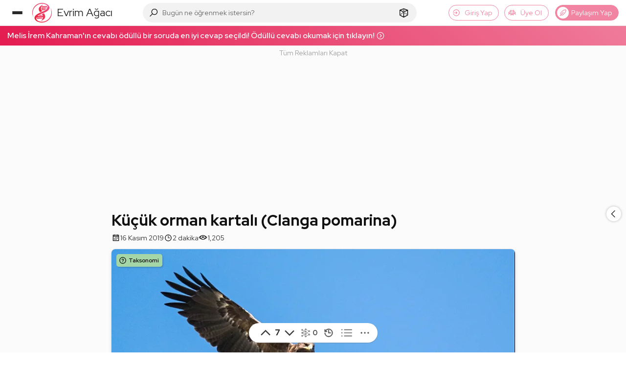

--- FILE ---
content_type: text/html; charset=utf-8
request_url: https://www.google.com/recaptcha/api2/aframe
body_size: 266
content:
<!DOCTYPE HTML><html><head><meta http-equiv="content-type" content="text/html; charset=UTF-8"></head><body><script nonce="EjpHSoxELUcglHclG66fvg">/** Anti-fraud and anti-abuse applications only. See google.com/recaptcha */ try{var clients={'sodar':'https://pagead2.googlesyndication.com/pagead/sodar?'};window.addEventListener("message",function(a){try{if(a.source===window.parent){var b=JSON.parse(a.data);var c=clients[b['id']];if(c){var d=document.createElement('img');d.src=c+b['params']+'&rc='+(localStorage.getItem("rc::a")?sessionStorage.getItem("rc::b"):"");window.document.body.appendChild(d);sessionStorage.setItem("rc::e",parseInt(sessionStorage.getItem("rc::e")||0)+1);localStorage.setItem("rc::h",'1768625060923');}}}catch(b){}});window.parent.postMessage("_grecaptcha_ready", "*");}catch(b){}</script></body></html>

--- FILE ---
content_type: application/javascript; charset=utf-8
request_url: https://fundingchoicesmessages.google.com/f/AGSKWxXDpq10hOzCQmErs3DpGDGEONQBVcSoDN3GjX7PPi3rZ46XHF7aHQaj53SK9ldMbRuCCcd_eZaql8qcsDJ8QMwx_qGm1gDJA104f61oeFPSZIL_IjYgiYc18CKEHRYYifwUDLc2WEeHsPafOAIv8hq71_nyZ9z0LQD9IZQtakORKOhNM-T8zlTTo98c/_/ajs?auid=.sponsorads./adhomepage2.-728x90&/ads-sa.
body_size: -1291
content:
window['b40c0d01-a083-4516-bab3-e4153da29f16'] = true;